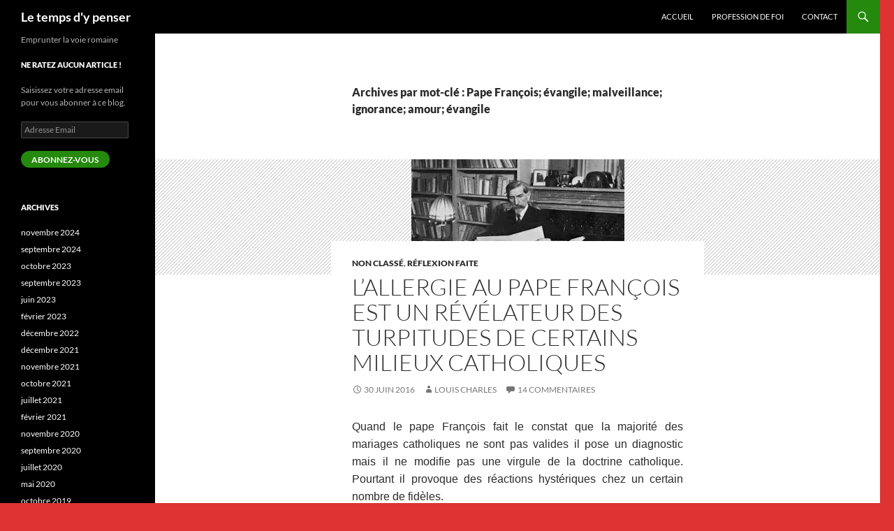

--- FILE ---
content_type: text/html; charset=UTF-8
request_url: https://www.letempsdypenser.fr/tag/pape-francois-evangile-malveillance-ignorance-amour-evangile/
body_size: 15548
content:
<!DOCTYPE html>
<!--[if IE 7]>
<html class="ie ie7" lang="fr-FR">
<![endif]-->
<!--[if IE 8]>
<html class="ie ie8" lang="fr-FR">
<![endif]-->
<!--[if !(IE 7) & !(IE 8)]><!-->
<html lang="fr-FR">
<!--<![endif]-->
<head>
	<meta charset="UTF-8">
	<meta name="viewport" content="width=device-width">
	<title>Pape François; évangile; malveillance; ignorance; amour; évangile | Le temps d&#039;y penser</title>
	<link rel="profile" href="https://gmpg.org/xfn/11">
	<link rel="pingback" href="https://www.letempsdypenser.fr/xmlrpc.php">
	<!--[if lt IE 9]>
	<script src="https://www.letempsdypenser.fr/wp-content/themes/twentyfourteen/js/html5.js?ver=3.7.0"></script>
	<![endif]-->
	<meta name='robots' content='max-image-preview:large' />
<link rel='dns-prefetch' href='//www.letempsdypenser.fr' />
<link rel='dns-prefetch' href='//secure.gravatar.com' />
<link rel='dns-prefetch' href='//stats.wp.com' />
<link rel='dns-prefetch' href='//v0.wordpress.com' />
<link rel='dns-prefetch' href='//i0.wp.com' />
<link rel='dns-prefetch' href='//c0.wp.com' />
<link rel="alternate" type="application/rss+xml" title="Le temps d&#039;y penser &raquo; Flux" href="https://www.letempsdypenser.fr/feed/" />
<link rel="alternate" type="application/rss+xml" title="Le temps d&#039;y penser &raquo; Flux des commentaires" href="https://www.letempsdypenser.fr/comments/feed/" />
<link rel="alternate" type="application/rss+xml" title="Le temps d&#039;y penser &raquo; Flux de l’étiquette Pape François; évangile; malveillance; ignorance; amour; évangile" href="https://www.letempsdypenser.fr/tag/pape-francois-evangile-malveillance-ignorance-amour-evangile/feed/" />
<script>
window._wpemojiSettings = {"baseUrl":"https:\/\/s.w.org\/images\/core\/emoji\/14.0.0\/72x72\/","ext":".png","svgUrl":"https:\/\/s.w.org\/images\/core\/emoji\/14.0.0\/svg\/","svgExt":".svg","source":{"concatemoji":"https:\/\/www.letempsdypenser.fr\/wp-includes\/js\/wp-emoji-release.min.js?ver=6.4.7"}};
/*! This file is auto-generated */
!function(i,n){var o,s,e;function c(e){try{var t={supportTests:e,timestamp:(new Date).valueOf()};sessionStorage.setItem(o,JSON.stringify(t))}catch(e){}}function p(e,t,n){e.clearRect(0,0,e.canvas.width,e.canvas.height),e.fillText(t,0,0);var t=new Uint32Array(e.getImageData(0,0,e.canvas.width,e.canvas.height).data),r=(e.clearRect(0,0,e.canvas.width,e.canvas.height),e.fillText(n,0,0),new Uint32Array(e.getImageData(0,0,e.canvas.width,e.canvas.height).data));return t.every(function(e,t){return e===r[t]})}function u(e,t,n){switch(t){case"flag":return n(e,"\ud83c\udff3\ufe0f\u200d\u26a7\ufe0f","\ud83c\udff3\ufe0f\u200b\u26a7\ufe0f")?!1:!n(e,"\ud83c\uddfa\ud83c\uddf3","\ud83c\uddfa\u200b\ud83c\uddf3")&&!n(e,"\ud83c\udff4\udb40\udc67\udb40\udc62\udb40\udc65\udb40\udc6e\udb40\udc67\udb40\udc7f","\ud83c\udff4\u200b\udb40\udc67\u200b\udb40\udc62\u200b\udb40\udc65\u200b\udb40\udc6e\u200b\udb40\udc67\u200b\udb40\udc7f");case"emoji":return!n(e,"\ud83e\udef1\ud83c\udffb\u200d\ud83e\udef2\ud83c\udfff","\ud83e\udef1\ud83c\udffb\u200b\ud83e\udef2\ud83c\udfff")}return!1}function f(e,t,n){var r="undefined"!=typeof WorkerGlobalScope&&self instanceof WorkerGlobalScope?new OffscreenCanvas(300,150):i.createElement("canvas"),a=r.getContext("2d",{willReadFrequently:!0}),o=(a.textBaseline="top",a.font="600 32px Arial",{});return e.forEach(function(e){o[e]=t(a,e,n)}),o}function t(e){var t=i.createElement("script");t.src=e,t.defer=!0,i.head.appendChild(t)}"undefined"!=typeof Promise&&(o="wpEmojiSettingsSupports",s=["flag","emoji"],n.supports={everything:!0,everythingExceptFlag:!0},e=new Promise(function(e){i.addEventListener("DOMContentLoaded",e,{once:!0})}),new Promise(function(t){var n=function(){try{var e=JSON.parse(sessionStorage.getItem(o));if("object"==typeof e&&"number"==typeof e.timestamp&&(new Date).valueOf()<e.timestamp+604800&&"object"==typeof e.supportTests)return e.supportTests}catch(e){}return null}();if(!n){if("undefined"!=typeof Worker&&"undefined"!=typeof OffscreenCanvas&&"undefined"!=typeof URL&&URL.createObjectURL&&"undefined"!=typeof Blob)try{var e="postMessage("+f.toString()+"("+[JSON.stringify(s),u.toString(),p.toString()].join(",")+"));",r=new Blob([e],{type:"text/javascript"}),a=new Worker(URL.createObjectURL(r),{name:"wpTestEmojiSupports"});return void(a.onmessage=function(e){c(n=e.data),a.terminate(),t(n)})}catch(e){}c(n=f(s,u,p))}t(n)}).then(function(e){for(var t in e)n.supports[t]=e[t],n.supports.everything=n.supports.everything&&n.supports[t],"flag"!==t&&(n.supports.everythingExceptFlag=n.supports.everythingExceptFlag&&n.supports[t]);n.supports.everythingExceptFlag=n.supports.everythingExceptFlag&&!n.supports.flag,n.DOMReady=!1,n.readyCallback=function(){n.DOMReady=!0}}).then(function(){return e}).then(function(){var e;n.supports.everything||(n.readyCallback(),(e=n.source||{}).concatemoji?t(e.concatemoji):e.wpemoji&&e.twemoji&&(t(e.twemoji),t(e.wpemoji)))}))}((window,document),window._wpemojiSettings);
</script>
<link rel='stylesheet' id='twentyfourteen-jetpack-css' href='https://c0.wp.com/p/jetpack/13.6.1/modules/theme-tools/compat/twentyfourteen.css' media='all' />
<style id='wp-emoji-styles-inline-css'>

	img.wp-smiley, img.emoji {
		display: inline !important;
		border: none !important;
		box-shadow: none !important;
		height: 1em !important;
		width: 1em !important;
		margin: 0 0.07em !important;
		vertical-align: -0.1em !important;
		background: none !important;
		padding: 0 !important;
	}
</style>
<link rel='stylesheet' id='wp-block-library-css' href='https://c0.wp.com/c/6.4.7/wp-includes/css/dist/block-library/style.min.css' media='all' />
<style id='wp-block-library-theme-inline-css'>
.wp-block-audio figcaption{color:#555;font-size:13px;text-align:center}.is-dark-theme .wp-block-audio figcaption{color:hsla(0,0%,100%,.65)}.wp-block-audio{margin:0 0 1em}.wp-block-code{border:1px solid #ccc;border-radius:4px;font-family:Menlo,Consolas,monaco,monospace;padding:.8em 1em}.wp-block-embed figcaption{color:#555;font-size:13px;text-align:center}.is-dark-theme .wp-block-embed figcaption{color:hsla(0,0%,100%,.65)}.wp-block-embed{margin:0 0 1em}.blocks-gallery-caption{color:#555;font-size:13px;text-align:center}.is-dark-theme .blocks-gallery-caption{color:hsla(0,0%,100%,.65)}.wp-block-image figcaption{color:#555;font-size:13px;text-align:center}.is-dark-theme .wp-block-image figcaption{color:hsla(0,0%,100%,.65)}.wp-block-image{margin:0 0 1em}.wp-block-pullquote{border-bottom:4px solid;border-top:4px solid;color:currentColor;margin-bottom:1.75em}.wp-block-pullquote cite,.wp-block-pullquote footer,.wp-block-pullquote__citation{color:currentColor;font-size:.8125em;font-style:normal;text-transform:uppercase}.wp-block-quote{border-left:.25em solid;margin:0 0 1.75em;padding-left:1em}.wp-block-quote cite,.wp-block-quote footer{color:currentColor;font-size:.8125em;font-style:normal;position:relative}.wp-block-quote.has-text-align-right{border-left:none;border-right:.25em solid;padding-left:0;padding-right:1em}.wp-block-quote.has-text-align-center{border:none;padding-left:0}.wp-block-quote.is-large,.wp-block-quote.is-style-large,.wp-block-quote.is-style-plain{border:none}.wp-block-search .wp-block-search__label{font-weight:700}.wp-block-search__button{border:1px solid #ccc;padding:.375em .625em}:where(.wp-block-group.has-background){padding:1.25em 2.375em}.wp-block-separator.has-css-opacity{opacity:.4}.wp-block-separator{border:none;border-bottom:2px solid;margin-left:auto;margin-right:auto}.wp-block-separator.has-alpha-channel-opacity{opacity:1}.wp-block-separator:not(.is-style-wide):not(.is-style-dots){width:100px}.wp-block-separator.has-background:not(.is-style-dots){border-bottom:none;height:1px}.wp-block-separator.has-background:not(.is-style-wide):not(.is-style-dots){height:2px}.wp-block-table{margin:0 0 1em}.wp-block-table td,.wp-block-table th{word-break:normal}.wp-block-table figcaption{color:#555;font-size:13px;text-align:center}.is-dark-theme .wp-block-table figcaption{color:hsla(0,0%,100%,.65)}.wp-block-video figcaption{color:#555;font-size:13px;text-align:center}.is-dark-theme .wp-block-video figcaption{color:hsla(0,0%,100%,.65)}.wp-block-video{margin:0 0 1em}.wp-block-template-part.has-background{margin-bottom:0;margin-top:0;padding:1.25em 2.375em}
</style>
<link rel='stylesheet' id='mediaelement-css' href='https://c0.wp.com/c/6.4.7/wp-includes/js/mediaelement/mediaelementplayer-legacy.min.css' media='all' />
<link rel='stylesheet' id='wp-mediaelement-css' href='https://c0.wp.com/c/6.4.7/wp-includes/js/mediaelement/wp-mediaelement.min.css' media='all' />
<style id='jetpack-sharing-buttons-style-inline-css'>
.jetpack-sharing-buttons__services-list{display:flex;flex-direction:row;flex-wrap:wrap;gap:0;list-style-type:none;margin:5px;padding:0}.jetpack-sharing-buttons__services-list.has-small-icon-size{font-size:12px}.jetpack-sharing-buttons__services-list.has-normal-icon-size{font-size:16px}.jetpack-sharing-buttons__services-list.has-large-icon-size{font-size:24px}.jetpack-sharing-buttons__services-list.has-huge-icon-size{font-size:36px}@media print{.jetpack-sharing-buttons__services-list{display:none!important}}.editor-styles-wrapper .wp-block-jetpack-sharing-buttons{gap:0;padding-inline-start:0}ul.jetpack-sharing-buttons__services-list.has-background{padding:1.25em 2.375em}
</style>
<style id='classic-theme-styles-inline-css'>
/*! This file is auto-generated */
.wp-block-button__link{color:#fff;background-color:#32373c;border-radius:9999px;box-shadow:none;text-decoration:none;padding:calc(.667em + 2px) calc(1.333em + 2px);font-size:1.125em}.wp-block-file__button{background:#32373c;color:#fff;text-decoration:none}
</style>
<style id='global-styles-inline-css'>
body{--wp--preset--color--black: #000;--wp--preset--color--cyan-bluish-gray: #abb8c3;--wp--preset--color--white: #fff;--wp--preset--color--pale-pink: #f78da7;--wp--preset--color--vivid-red: #cf2e2e;--wp--preset--color--luminous-vivid-orange: #ff6900;--wp--preset--color--luminous-vivid-amber: #fcb900;--wp--preset--color--light-green-cyan: #7bdcb5;--wp--preset--color--vivid-green-cyan: #00d084;--wp--preset--color--pale-cyan-blue: #8ed1fc;--wp--preset--color--vivid-cyan-blue: #0693e3;--wp--preset--color--vivid-purple: #9b51e0;--wp--preset--color--green: #24890d;--wp--preset--color--dark-gray: #2b2b2b;--wp--preset--color--medium-gray: #767676;--wp--preset--color--light-gray: #f5f5f5;--wp--preset--gradient--vivid-cyan-blue-to-vivid-purple: linear-gradient(135deg,rgba(6,147,227,1) 0%,rgb(155,81,224) 100%);--wp--preset--gradient--light-green-cyan-to-vivid-green-cyan: linear-gradient(135deg,rgb(122,220,180) 0%,rgb(0,208,130) 100%);--wp--preset--gradient--luminous-vivid-amber-to-luminous-vivid-orange: linear-gradient(135deg,rgba(252,185,0,1) 0%,rgba(255,105,0,1) 100%);--wp--preset--gradient--luminous-vivid-orange-to-vivid-red: linear-gradient(135deg,rgba(255,105,0,1) 0%,rgb(207,46,46) 100%);--wp--preset--gradient--very-light-gray-to-cyan-bluish-gray: linear-gradient(135deg,rgb(238,238,238) 0%,rgb(169,184,195) 100%);--wp--preset--gradient--cool-to-warm-spectrum: linear-gradient(135deg,rgb(74,234,220) 0%,rgb(151,120,209) 20%,rgb(207,42,186) 40%,rgb(238,44,130) 60%,rgb(251,105,98) 80%,rgb(254,248,76) 100%);--wp--preset--gradient--blush-light-purple: linear-gradient(135deg,rgb(255,206,236) 0%,rgb(152,150,240) 100%);--wp--preset--gradient--blush-bordeaux: linear-gradient(135deg,rgb(254,205,165) 0%,rgb(254,45,45) 50%,rgb(107,0,62) 100%);--wp--preset--gradient--luminous-dusk: linear-gradient(135deg,rgb(255,203,112) 0%,rgb(199,81,192) 50%,rgb(65,88,208) 100%);--wp--preset--gradient--pale-ocean: linear-gradient(135deg,rgb(255,245,203) 0%,rgb(182,227,212) 50%,rgb(51,167,181) 100%);--wp--preset--gradient--electric-grass: linear-gradient(135deg,rgb(202,248,128) 0%,rgb(113,206,126) 100%);--wp--preset--gradient--midnight: linear-gradient(135deg,rgb(2,3,129) 0%,rgb(40,116,252) 100%);--wp--preset--font-size--small: 13px;--wp--preset--font-size--medium: 20px;--wp--preset--font-size--large: 36px;--wp--preset--font-size--x-large: 42px;--wp--preset--spacing--20: 0.44rem;--wp--preset--spacing--30: 0.67rem;--wp--preset--spacing--40: 1rem;--wp--preset--spacing--50: 1.5rem;--wp--preset--spacing--60: 2.25rem;--wp--preset--spacing--70: 3.38rem;--wp--preset--spacing--80: 5.06rem;--wp--preset--shadow--natural: 6px 6px 9px rgba(0, 0, 0, 0.2);--wp--preset--shadow--deep: 12px 12px 50px rgba(0, 0, 0, 0.4);--wp--preset--shadow--sharp: 6px 6px 0px rgba(0, 0, 0, 0.2);--wp--preset--shadow--outlined: 6px 6px 0px -3px rgba(255, 255, 255, 1), 6px 6px rgba(0, 0, 0, 1);--wp--preset--shadow--crisp: 6px 6px 0px rgba(0, 0, 0, 1);}:where(.is-layout-flex){gap: 0.5em;}:where(.is-layout-grid){gap: 0.5em;}body .is-layout-flow > .alignleft{float: left;margin-inline-start: 0;margin-inline-end: 2em;}body .is-layout-flow > .alignright{float: right;margin-inline-start: 2em;margin-inline-end: 0;}body .is-layout-flow > .aligncenter{margin-left: auto !important;margin-right: auto !important;}body .is-layout-constrained > .alignleft{float: left;margin-inline-start: 0;margin-inline-end: 2em;}body .is-layout-constrained > .alignright{float: right;margin-inline-start: 2em;margin-inline-end: 0;}body .is-layout-constrained > .aligncenter{margin-left: auto !important;margin-right: auto !important;}body .is-layout-constrained > :where(:not(.alignleft):not(.alignright):not(.alignfull)){max-width: var(--wp--style--global--content-size);margin-left: auto !important;margin-right: auto !important;}body .is-layout-constrained > .alignwide{max-width: var(--wp--style--global--wide-size);}body .is-layout-flex{display: flex;}body .is-layout-flex{flex-wrap: wrap;align-items: center;}body .is-layout-flex > *{margin: 0;}body .is-layout-grid{display: grid;}body .is-layout-grid > *{margin: 0;}:where(.wp-block-columns.is-layout-flex){gap: 2em;}:where(.wp-block-columns.is-layout-grid){gap: 2em;}:where(.wp-block-post-template.is-layout-flex){gap: 1.25em;}:where(.wp-block-post-template.is-layout-grid){gap: 1.25em;}.has-black-color{color: var(--wp--preset--color--black) !important;}.has-cyan-bluish-gray-color{color: var(--wp--preset--color--cyan-bluish-gray) !important;}.has-white-color{color: var(--wp--preset--color--white) !important;}.has-pale-pink-color{color: var(--wp--preset--color--pale-pink) !important;}.has-vivid-red-color{color: var(--wp--preset--color--vivid-red) !important;}.has-luminous-vivid-orange-color{color: var(--wp--preset--color--luminous-vivid-orange) !important;}.has-luminous-vivid-amber-color{color: var(--wp--preset--color--luminous-vivid-amber) !important;}.has-light-green-cyan-color{color: var(--wp--preset--color--light-green-cyan) !important;}.has-vivid-green-cyan-color{color: var(--wp--preset--color--vivid-green-cyan) !important;}.has-pale-cyan-blue-color{color: var(--wp--preset--color--pale-cyan-blue) !important;}.has-vivid-cyan-blue-color{color: var(--wp--preset--color--vivid-cyan-blue) !important;}.has-vivid-purple-color{color: var(--wp--preset--color--vivid-purple) !important;}.has-black-background-color{background-color: var(--wp--preset--color--black) !important;}.has-cyan-bluish-gray-background-color{background-color: var(--wp--preset--color--cyan-bluish-gray) !important;}.has-white-background-color{background-color: var(--wp--preset--color--white) !important;}.has-pale-pink-background-color{background-color: var(--wp--preset--color--pale-pink) !important;}.has-vivid-red-background-color{background-color: var(--wp--preset--color--vivid-red) !important;}.has-luminous-vivid-orange-background-color{background-color: var(--wp--preset--color--luminous-vivid-orange) !important;}.has-luminous-vivid-amber-background-color{background-color: var(--wp--preset--color--luminous-vivid-amber) !important;}.has-light-green-cyan-background-color{background-color: var(--wp--preset--color--light-green-cyan) !important;}.has-vivid-green-cyan-background-color{background-color: var(--wp--preset--color--vivid-green-cyan) !important;}.has-pale-cyan-blue-background-color{background-color: var(--wp--preset--color--pale-cyan-blue) !important;}.has-vivid-cyan-blue-background-color{background-color: var(--wp--preset--color--vivid-cyan-blue) !important;}.has-vivid-purple-background-color{background-color: var(--wp--preset--color--vivid-purple) !important;}.has-black-border-color{border-color: var(--wp--preset--color--black) !important;}.has-cyan-bluish-gray-border-color{border-color: var(--wp--preset--color--cyan-bluish-gray) !important;}.has-white-border-color{border-color: var(--wp--preset--color--white) !important;}.has-pale-pink-border-color{border-color: var(--wp--preset--color--pale-pink) !important;}.has-vivid-red-border-color{border-color: var(--wp--preset--color--vivid-red) !important;}.has-luminous-vivid-orange-border-color{border-color: var(--wp--preset--color--luminous-vivid-orange) !important;}.has-luminous-vivid-amber-border-color{border-color: var(--wp--preset--color--luminous-vivid-amber) !important;}.has-light-green-cyan-border-color{border-color: var(--wp--preset--color--light-green-cyan) !important;}.has-vivid-green-cyan-border-color{border-color: var(--wp--preset--color--vivid-green-cyan) !important;}.has-pale-cyan-blue-border-color{border-color: var(--wp--preset--color--pale-cyan-blue) !important;}.has-vivid-cyan-blue-border-color{border-color: var(--wp--preset--color--vivid-cyan-blue) !important;}.has-vivid-purple-border-color{border-color: var(--wp--preset--color--vivid-purple) !important;}.has-vivid-cyan-blue-to-vivid-purple-gradient-background{background: var(--wp--preset--gradient--vivid-cyan-blue-to-vivid-purple) !important;}.has-light-green-cyan-to-vivid-green-cyan-gradient-background{background: var(--wp--preset--gradient--light-green-cyan-to-vivid-green-cyan) !important;}.has-luminous-vivid-amber-to-luminous-vivid-orange-gradient-background{background: var(--wp--preset--gradient--luminous-vivid-amber-to-luminous-vivid-orange) !important;}.has-luminous-vivid-orange-to-vivid-red-gradient-background{background: var(--wp--preset--gradient--luminous-vivid-orange-to-vivid-red) !important;}.has-very-light-gray-to-cyan-bluish-gray-gradient-background{background: var(--wp--preset--gradient--very-light-gray-to-cyan-bluish-gray) !important;}.has-cool-to-warm-spectrum-gradient-background{background: var(--wp--preset--gradient--cool-to-warm-spectrum) !important;}.has-blush-light-purple-gradient-background{background: var(--wp--preset--gradient--blush-light-purple) !important;}.has-blush-bordeaux-gradient-background{background: var(--wp--preset--gradient--blush-bordeaux) !important;}.has-luminous-dusk-gradient-background{background: var(--wp--preset--gradient--luminous-dusk) !important;}.has-pale-ocean-gradient-background{background: var(--wp--preset--gradient--pale-ocean) !important;}.has-electric-grass-gradient-background{background: var(--wp--preset--gradient--electric-grass) !important;}.has-midnight-gradient-background{background: var(--wp--preset--gradient--midnight) !important;}.has-small-font-size{font-size: var(--wp--preset--font-size--small) !important;}.has-medium-font-size{font-size: var(--wp--preset--font-size--medium) !important;}.has-large-font-size{font-size: var(--wp--preset--font-size--large) !important;}.has-x-large-font-size{font-size: var(--wp--preset--font-size--x-large) !important;}
.wp-block-navigation a:where(:not(.wp-element-button)){color: inherit;}
:where(.wp-block-post-template.is-layout-flex){gap: 1.25em;}:where(.wp-block-post-template.is-layout-grid){gap: 1.25em;}
:where(.wp-block-columns.is-layout-flex){gap: 2em;}:where(.wp-block-columns.is-layout-grid){gap: 2em;}
.wp-block-pullquote{font-size: 1.5em;line-height: 1.6;}
</style>
<link rel='stylesheet' id='mca-styles-css' href='https://www.letempsdypenser.fr/wp-content/plugins/mention-comments-authors/css/mca-styles.min.css?ver=0.9.8' media='all' />
<link rel='stylesheet' id='twentyfourteen-lato-css' href='https://www.letempsdypenser.fr/wp-content/themes/twentyfourteen/fonts/font-lato.css?ver=20230328' media='all' />
<link rel='stylesheet' id='genericons-css' href='https://c0.wp.com/p/jetpack/13.6.1/_inc/genericons/genericons/genericons.css' media='all' />
<link rel='stylesheet' id='twentyfourteen-style-css' href='https://www.letempsdypenser.fr/wp-content/themes/twentyfourteen/style.css?ver=20231107' media='all' />
<link rel='stylesheet' id='twentyfourteen-block-style-css' href='https://www.letempsdypenser.fr/wp-content/themes/twentyfourteen/css/blocks.css?ver=20230630' media='all' />
<!--[if lt IE 9]>
<link rel='stylesheet' id='twentyfourteen-ie-css' href='https://www.letempsdypenser.fr/wp-content/themes/twentyfourteen/css/ie.css?ver=20140711' media='all' />
<![endif]-->
<link rel='stylesheet' id='jetpack_css-css' href='https://c0.wp.com/p/jetpack/13.6.1/css/jetpack.css' media='all' />
<script src="https://c0.wp.com/c/6.4.7/wp-includes/js/jquery/jquery.min.js" id="jquery-core-js"></script>
<script src="https://c0.wp.com/c/6.4.7/wp-includes/js/jquery/jquery-migrate.min.js" id="jquery-migrate-js"></script>
<script src="https://www.letempsdypenser.fr/wp-content/themes/twentyfourteen/js/functions.js?ver=20230526" id="twentyfourteen-script-js" defer data-wp-strategy="defer"></script>
<link rel="https://api.w.org/" href="https://www.letempsdypenser.fr/wp-json/" /><link rel="alternate" type="application/json" href="https://www.letempsdypenser.fr/wp-json/wp/v2/tags/86" /><link rel="EditURI" type="application/rsd+xml" title="RSD" href="https://www.letempsdypenser.fr/xmlrpc.php?rsd" />
<meta name="generator" content="WordPress 6.4.7" />
	<style>img#wpstats{display:none}</style>
		<style>.recentcomments a{display:inline !important;padding:0 !important;margin:0 !important;}</style><style id="custom-background-css">
body.custom-background { background-color: #dd3333; }
</style>
	
<!-- Jetpack Open Graph Tags -->
<meta property="og:type" content="website" />
<meta property="og:title" content="Pape François; évangile; malveillance; ignorance; amour; évangile &#8211; Le temps d&#039;y penser" />
<meta property="og:url" content="https://www.letempsdypenser.fr/tag/pape-francois-evangile-malveillance-ignorance-amour-evangile/" />
<meta property="og:site_name" content="Le temps d&#039;y penser" />
<meta property="og:image" content="https://s0.wp.com/i/blank.jpg" />
<meta property="og:image:alt" content="" />
<meta property="og:locale" content="fr_FR" />
<meta name="twitter:site" content="@letempsdypenser" />

<!-- End Jetpack Open Graph Tags -->
</head>

<body class="archive tag tag-pape-francois-evangile-malveillance-ignorance-amour-evangile tag-86 custom-background wp-embed-responsive group-blog masthead-fixed list-view full-width">
<div id="page" class="hfeed site">
	
	<header id="masthead" class="site-header">
		<div class="header-main">
			<h1 class="site-title"><a href="https://www.letempsdypenser.fr/" rel="home">Le temps d&#039;y penser</a></h1>

			<div class="search-toggle">
				<a href="#search-container" class="screen-reader-text" aria-expanded="false" aria-controls="search-container">
					Recherche				</a>
			</div>

			<nav id="primary-navigation" class="site-navigation primary-navigation">
				<button class="menu-toggle">Menu principal</button>
				<a class="screen-reader-text skip-link" href="#content">
					Aller au contenu				</a>
				<div class="menu-menu-1-container"><ul id="primary-menu" class="nav-menu"><li id="menu-item-21" class="menu-item menu-item-type-custom menu-item-object-custom menu-item-home menu-item-21"><a href="http://www.letempsdypenser.fr/">Accueil</a></li>
<li id="menu-item-22" class="menu-item menu-item-type-post_type menu-item-object-page menu-item-22"><a href="https://www.letempsdypenser.fr/profession-de-foi/">Profession de foi</a></li>
<li id="menu-item-31" class="menu-item menu-item-type-post_type menu-item-object-page menu-item-31"><a href="https://www.letempsdypenser.fr/contact/">Contact</a></li>
</ul></div>			</nav>
		</div>

		<div id="search-container" class="search-box-wrapper hide">
			<div class="search-box">
				<form role="search" method="get" class="search-form" action="https://www.letempsdypenser.fr/">
				<label>
					<span class="screen-reader-text">Rechercher :</span>
					<input type="search" class="search-field" placeholder="Rechercher…" value="" name="s" />
				</label>
				<input type="submit" class="search-submit" value="Rechercher" />
			</form>			</div>
		</div>
	</header><!-- #masthead -->

	<div id="main" class="site-main">

	<section id="primary" class="content-area">
		<div id="content" class="site-content" role="main">

			
			<header class="archive-header">
				<h1 class="archive-title">
				Archives par mot-clé&nbsp;: Pape François; évangile; malveillance; ignorance; amour; évangile				</h1>

							</header><!-- .archive-header -->

				
<article id="post-499" class="post-499 post type-post status-publish format-standard has-post-thumbnail hentry category-non-classe category-reflexion-faite tag-pape-francois-evangile-malveillance-ignorance-amour-evangile">
	
	<a class="post-thumbnail" href="https://www.letempsdypenser.fr/lallergie-au-pape-francois-est-revelatrice-des-turpitudes-et-des-incoherences-de-certains-milieux-catholiques/" aria-hidden="true">
			<img width="305" height="165" src="https://i0.wp.com/www.letempsdypenser.fr/wp-content/uploads/2016/06/Charles-Maurras.jpg?resize=305%2C165&amp;ssl=1" class="attachment-twentyfourteen-full-width size-twentyfourteen-full-width wp-post-image" alt="" decoding="async" fetchpriority="high" srcset="https://i0.wp.com/www.letempsdypenser.fr/wp-content/uploads/2016/06/Charles-Maurras.jpg?w=305&amp;ssl=1 305w, https://i0.wp.com/www.letempsdypenser.fr/wp-content/uploads/2016/06/Charles-Maurras.jpg?resize=300%2C162&amp;ssl=1 300w" sizes="(max-width: 305px) 100vw, 305px" />	</a>

			
	<header class="entry-header">
				<div class="entry-meta">
			<span class="cat-links"><a href="https://www.letempsdypenser.fr/category/non-classe/" rel="category tag">Non classé</a>, <a href="https://www.letempsdypenser.fr/category/reflexion-faite/" rel="category tag">Réflexion faite</a></span>
		</div>
			<h1 class="entry-title"><a href="https://www.letempsdypenser.fr/lallergie-au-pape-francois-est-revelatrice-des-turpitudes-et-des-incoherences-de-certains-milieux-catholiques/" rel="bookmark">L’allergie au pape François est un révélateur des turpitudes de certains milieux catholiques</a></h1>
		<div class="entry-meta">
			<span class="entry-date"><a href="https://www.letempsdypenser.fr/lallergie-au-pape-francois-est-revelatrice-des-turpitudes-et-des-incoherences-de-certains-milieux-catholiques/" rel="bookmark"><time class="entry-date" datetime="2016-06-30T10:00:44+01:00">30 juin 2016</time></a></span> <span class="byline"><span class="author vcard"><a class="url fn n" href="https://www.letempsdypenser.fr/author/louischarles/" rel="author">Louis Charles</a></span></span>			<span class="comments-link"><a href="https://www.letempsdypenser.fr/lallergie-au-pape-francois-est-revelatrice-des-turpitudes-et-des-incoherences-de-certains-milieux-catholiques/#comments">14 commentaires</a></span>
						</div><!-- .entry-meta -->
	</header><!-- .entry-header -->

		<div class="entry-content">
		<p align="justify"><span style="font-family: Liberation Sans,sans-serif"><span style="font-size: medium">Quand le pape François fait le constat que la majorité des mariages catholiques ne sont pas valides il pose un diagnostic mais il ne modifie pas une virgule de la doctrine catholique. Pourtant il provoque des réactions hystériques chez un certain nombre de fidèles. </span></span></p>
<p align="justify"><span style="font-family: Liberation Sans,sans-serif"><span style="font-size: medium">C’est plutôt curieux car, pourvu qu’on se donne la peine d’aller lire ce qu’il a effectivement déclaré et non les citations hors contexte voire carrément tronquées que l’on trouve sur la réacosphère, on constate que tout ce qu’il dit est dans la droite ligne de l’enseignement de l’Eglise sur le sacrement de mariage : le mariage est indissoluble dès lors qu&rsquo;il est valide sacramentellement ce qui suppose que certaines conditions de validité soient réunies au préalable. C’est ce qui explique que dans certains cas l’Eglise reconnaisse <i>a posteriori</i> que certains mariages que l&rsquo;on croyait valides ne l&rsquo;étaient en fait pas. C&rsquo;est ce qu&rsquo;on appelle la reconnaissance de nullité de mariage (et non l&rsquo;annulation du mariage).</span></span></p>
<p align="justify"><span style="font-family: Liberation Sans,sans-serif"><span style="font-size: medium">Le constat qu’il fait sur l’état d&rsquo;immaturité affective, psychologique et spirituelle de nombreux catholiques n’est malheureusement pas surprenant quand on se donne la peine d’ouvrir les yeux sur la réalité. Si tel n’était pas le cas nous n’aurions pas tous ces débats sur la question des divorcés-remariés. Rien de nouveau sur ce point.</span></span></p>
<p align="justify"><span style="font-family: Liberation Sans,sans-serif"><span style="font-size: medium">Pourtant quand il dit tout haut ce que tout le monde constatait jusque là sans oser le dire à haute et intelligible voix, certains catholiques s’offusquent. D’autres expriment leurs réprobation en s’étonnant ouvertement. </span></span></p>
<p align="justify"><span style="font-family: Liberation Sans,sans-serif"><span style="font-size: medium">Mais ce qui est étonnant n’est-ce pas plutôt l’allergie d’un certain nombre de catholiques à l’honnêteté du pape François ?</span></span></p>
<p align="justify"><span style="font-family: Liberation Sans,sans-serif"><span style="font-size: medium">De même quand le pape François déclare « L’Église doit présenter ses excuses aux personnes gays qu’elle a offensées » il ne fait que rappeler l’évangile : il invite à la conversion ceux qui se sont comportés de manière non charitable envers les personnes homosexuelles et il s’inclut lui-même dans le lot. En revanche il ne change rien sur la position de l&rsquo;Eglise à propos de l&rsquo;homosexualité. En ce sens il n&rsquo;a pas changé depuis qu&rsquo;il a organisé l&rsquo;opposition à la loi sur le mariage homosexuel en Argentine&#8230;.</span></span></p>
<p align="justify"><span style="font-family: Liberation Sans,sans-serif"><span style="font-size: medium">Pourtant certains catholiques se disent déstabilisés. Mais n’est-ce pas précisément leur réaction qui est déstabilisante ? </span></span></p>
<p align="justify"><span style="font-family: Liberation Sans,sans-serif"><span style="font-size: medium">Qu’y a-t-il de déstabilisant à prêcher aux catholiques la conversion du cœur et du regard ? Qu’y a-t-il de déstabilisant à dire aux catholiques que s&rsquo;ils ont blessé un frère ou une sœur ils doivent lui demander pardon ? Ce que dit le pape François correspond à l’esprit et la lettre même de l’évangile. Le lui reprocher quand on est adepte de la religion de l’amour c’est une contradiction manifeste et grotesque à la fois. </span></span></p>
<p align="justify"><span style="font-family: Liberation Sans,sans-serif"><span style="font-size: medium">Mais c’est surtout l’indice que quelque chose ne tourne pas rond. <span style="color: #000000">Du moins dans certains milieux. Car les préventions contre le pape François sont loin d’être partagées par tous à l’intérieur comme à l’extérieur de l’Eglise&#8230;.</span></span></span></p>
<p align="justify"><span style="font-family: Liberation Sans,sans-serif"><span style="font-size: medium"><b>1/ Les réactions hystériques d’une certaine frange de catholiques</b></span></span></p>
<p align="justify"><span style="font-family: Liberation Sans,sans-serif"><span style="font-size: medium"><span style="color: #000000">Certain milieux catholiques</span> <span style="color: #000000">s’acharnent à critiquer le pape au nom d’une identité catholique qu’ils confondent avec la somme des mauvaises habitudes, des partis pris et des préjugés qu’ils ont hérités de leur famille et de leur milieu. C’est cet héritage qu’ils assimilent au dépôt de la foi et qu’ils accusent le pape de vouloir brader.</span></span></span></p>
<p align="justify"><span style="font-family: Liberation Sans,sans-serif"><span style="font-size: medium"><span style="color: #000000">Ils ne lui pardonnent pas de rappeler que la seule identité du chrétien est de suivre le Christ et que ça suppose très souvent de changer beaucoup de choses en soi et autour de soi&#8230;et donc de rompre avec les préjugés et les solidarités de son milieu d’origine.</span></span></span></p>
<p align="justify"><span style="font-family: Liberation Sans,sans-serif"><span style="font-size: medium"><span style="color: #000000">Un certain nombre de catholiques par héritage refusent de devenir des chrétiens par choix. Ils font ce qu’on appelle en équitation un refus d’obstacle et tentent de faire passer leur raideur et leur dureté de cœur pour de la fidélité au magistère de l’Eglise.</span></span></span></p>
<p align="justify"><span style="font-family: Liberation Sans,sans-serif"><span style="font-size: medium"><span style="color: #000000">D’où le paradoxe de ces catholiques qui se se réfèrent davantage à la pensée de Charles Maurras</span> <span style="color: #000000">et de Pierre Gattaz qu’à celle des pères des Pères de l’Eglise et qui se veulent plus catholiques que le pape au point de prétendre lui donner des leçons de catholicisme. Quand ils ne l’accusent pas carrément de trahir le dépôt de la foi !</span></span></span></p>
<p align="justify"><span style="color: #000000"><span style="font-family: Liberation Sans,sans-serif"><span style="font-size: medium">Sous prétexte de dénoncer les méfaits, bien réels, du clergé et de l’épiscopat français qui avaient pris prétexte de Vatican II pour justifier leurs propres fantaisies (pastorales théologiques, liturgiques et morales) et </span></span></span><em><span style="color: #000000"><span style="font-family: Liberation Sans,sans-serif"><span style="font-size: medium">in fine</span></span></span></em><span style="color: #000000"><span style="font-family: Liberation Sans,sans-serif"><span style="font-size: medium"> leur propre apostasie, certains milieux catholiques veulent en faire porter la responsabilité à un pape argentin qui n’y est pour rien !</span></span></span></p>
<p align="justify"><span style="font-family: Liberation Sans,sans-serif"><span style="font-size: medium"><span style="color: #000000">La contradiction manifeste entre ce qu’ils disent être – à savoir des catholiques qui se veulent fidèles à l’autorité de l’Eglise parce qu’elle est guidée par l’Esprit saint – et leur comportement de protestants – ils dénient</span> <span style="color: #000000">au pape son autorité intellectuelles, spirituelle et morale – saute aux yeux de tous sauf d’eux-mêmes. Ils semblent les seuls à ne pas en être conscients.</span></span></span></p>
<p align="justify"><span style="font-family: Liberation Sans,sans-serif"><span style="font-size: medium"><span style="color: #000000">Mais ce qu’il y a de plus absurde dans ce genre de comportements c’est qu’ils sont délibérément blessants et qu’ils ne reculent devant aucun procédé malhonnête et malveillant : insultes, calomnies, insinuations, citations tronquées ou citées hors contexte, accusations sans preuves&#8230; Toute la petite panoplie du manipulateur au complet (ou plutôt au complot).</span></span></span></p>
<p align="justify"><span style="font-family: Liberation Sans,sans-serif"><span style="font-size: medium"><span style="color: #000000">Ces comportements prennent le contrepied de ce que le Christ nous a demandé (aimer notre prochain comme nous mêmes). Ceux qui utilisent de tels procédés refusent au pape François non seulement la présomption d’innocence mais surtout refusent d’adopter envers lui le parti pris de la bienveillance. Ce sont des contre-témoignages pour tous les non-chrétiens. Ils découragent les meilleurs volontés et font fuir les autres. </span></span></span></p>
<p align="justify"><span style="font-family: Liberation Sans,sans-serif"><span style="font-size: medium"><span style="color: #000000">Une telle attitude traduit (trahit ?) chez ceux qui l’adoptent une malveillance profonde indissociable d’une forme d’orgueil consistant à se considérer, eux, comme le conseil d&rsquo;administration de l’Eglise et le pape François comme un PDG d&rsquo;entreprise qui devrait leur rendre régulièrement des comptes et surtout leur donner satisfaction. </span></span></span></p>
<p align="justify"><span style="font-family: Liberation Sans,sans-serif"><span style="font-size: medium"><span style="color: #000000">Malheureusement pour eux l’Eglise a été voulue et conçue par le Christ et le pape désigné par l’Esprit saint. Ne pouvant le destituer ils se consolent en le mettant en cause, un peu comme quand Alain Juppé avait dit de Benoît XVI qu’il commençait « à poser un vrai problème » et qu’il vivait « dans une situation d’autisme total ».</span></span></span></p>
<p align="justify"><span style="font-family: Liberation Sans,sans-serif"><span style="font-size: medium"><span style="color: #000000"><b>2/ L’opposition au pape et le refus de l’évangile</b></span> </span></span></p>
<p align="justify"><span style="font-family: Liberation Sans,sans-serif"><span style="font-size: medium">Ce qui est reproché au pape c’est au fond de demander aux catholiques d’être fidèles à l’évangile .</span></span></p>
<p align="justify"><span style="font-family: Liberation Sans,sans-serif"><span style="font-size: medium">Le pape François nous met en garde contre le risque ou plutôt contre la tentation de préférer défendre le contenant (la culture chrétienne) plutôt que de vivre de son contenu (le Christ). </span></span></p>
<p align="justify"><span style="font-family: Liberation Sans,sans-serif"><span style="font-size: medium">Ce que certains catholiques lui reprochent c’est de leur rappeler que Jésus-Christ ne requiert pas des défenseurs mais qu’il recherche des témoins et ce n’est pas la même chose (sinon il aurait appelé des légions d’anges pour échapper à sa Passion).</span></span></p>
<p align="justify"><span style="font-family: Liberation Sans,sans-serif"><span style="font-size: medium">Ce qui lui est reproché par certains athées pieux c’est de dire tout haut que les catholiques européens ne sont pas ici-bas pour rappeler à des masses ignorantes les beautés de l’art roman mais pour leur annoncer la bonne nouvelle de notre rédemption par Jésus-Christ en commençant par vivre eux-même en cohérence avec cette bonne nouvelle.</span></span></p>
<p align="justify"><span style="font-family: Liberation Sans,sans-serif"><span style="font-size: medium">Certains le détestent parce qu’il leur rappelle qu’ils ont une mission : témoigner par leur vie et par la paroles que Dieu est un Dieu d’amour et que Lui seul peut combler l’aspiration fondamentale de l’être humain à être aimé (« Qui donc pourra combler les désirs de mon cœur, Répondre à ma demande d&rsquo;un amour parfait ? Qui, sinon toi Seigneur, Dieu de toute bonté, Toi l&rsquo;amour absolu de toute éternité »). </span></span></p>
<p align="justify"><span style="font-family: Liberation Sans,sans-serif"><span style="font-size: medium">Ce qu’ils détestent par dessus tout c’est quand le pape François leur rappelle que cette responsabilité leur incombe aussi <u>à eux</u> en tant que baptisés, qu’ils ont un devoir d’exemplarité parce que la sainteté n’est pas une option qu’ils pourraient décider de ne pas prendre mais qu’elle est leur vocation unique, leur seule raison d’être ici bas et la condition de leur salut.</span></span></p>
<p align="justify"><span style="font-family: Liberation Sans,sans-serif"><span style="font-size: medium"><span style="color: #000000"><span lang="fr-FR">Certains le haïssent parce qu’ils ne veulent pas entendre que la foi chrétienne est la foi en un</span></span> <span style="color: #000000"><span lang="fr-FR">Dieu tout-puissant qui a décidé d’avoir besoin de nous pour réaliser le salut de l’humanité. Ils lui préféreraient un Dieu musulman qui leur commande d’utiliser la force.</span></span></span></span></p>
<p align="justify"><span style="font-family: Liberation Sans,sans-serif"><span style="font-size: medium"><span style="color: #000000"><span lang="fr-FR">Leur obsession de l’islam est le reflet de leur envie et l&rsquo;expression de leur regret de ne pouvoir exalter leur propre volonté de puissance, à l’image de ces musulmans qui peuvent justifier leur volonté de dominer en invoquant le jihad et imposer, quand ils sont en position de force, le statut de</span></span> <span style="color: #000000"><span lang="fr-FR">dhimmis aux non-musulmans&#8230;. </span></span></span></span></p>
<p align="justify"><span style="font-family: Liberation Sans,sans-serif"><span style="font-size: medium"><span style="color: #000000">De même que l’amour rend intelligent, la malveillance rend aveugle. A force de vouloir faire dire au pape ce qu&rsquo;il n’a pas dit, par exemple en l’accusant d’avoir dit que tous les mariages étaient nuls, les ennemis</span> <span style="color: #000000"> du pape François se condamnent à ne rien comprendre.</span></span></span></p>
<p align="justify"><span style="font-family: Liberation Sans,sans-serif"><span style="font-size: medium"><span style="color: #000000">Car en posant un diagnostic sans complaisance sur la réalité de certains mariages célébrés dans les formes, il pointait du doigt les conséquences de l’apostasie et du laxisme d’un certain nombre de responsables du clergé qui ont renoncé à éclairer les consciences en refusant de célébrer un mariage sacramentel quand les conditions de validité n&rsquo;étaient pas réunies !</span></span></span></p>
<p align="justify"><span style="font-family: Liberation Sans,sans-serif"><span style="font-size: medium"><span style="color: #000000">En refusant d’écouter ce que le pape dit réellement et en préférant le calomnier les catholiques qui aiment le détester se condamnent à la cécité volontaire. </span></span></span></p>
<p align="justify"><span style="font-family: Liberation Sans,sans-serif"><span style="font-size: medium">L’hystérie que déclenchent chez certains le pape François ne nous dit rien de ce que fait ou pense le pape François mais il nous en apprend beaucoup sur l’état intérieur de ses détracteurs.</span></span></p>
<p align="justify"><span style="font-family: Liberation Sans,sans-serif"><span style="font-size: medium">De ce point de vue là l’allergie au pape François est un bon révélateur des incohérences et des turpitudes de certains milieux catholiques. En un sens c’est une bonne nouvelle : les masques tombent !</span></span></p>
<p align="justify">
	</div><!-- .entry-content -->
	
	<footer class="entry-meta"><span class="tag-links"><a href="https://www.letempsdypenser.fr/tag/pape-francois-evangile-malveillance-ignorance-amour-evangile/" rel="tag">Pape François; évangile; malveillance; ignorance; amour; évangile</a></span></footer></article><!-- #post-499 -->
		</div><!-- #content -->
	</section><!-- #primary -->

<div id="secondary">
		<h2 class="site-description">Emprunter la voie romaine</h2>
	
	
		<div id="primary-sidebar" class="primary-sidebar widget-area" role="complementary">
		<aside id="blog_subscription-5" class="widget widget_blog_subscription jetpack_subscription_widget"><h1 class="widget-title">Ne ratez aucun article !</h1>
			<div class="wp-block-jetpack-subscriptions__container">
			<form action="#" method="post" accept-charset="utf-8" id="subscribe-blog-blog_subscription-5"
				data-blog="23310114"
				data-post_access_level="everybody" >
									<div id="subscribe-text"><p>Saisissez votre adresse email pour vous abonner à ce blog.</p>
</div>
										<p id="subscribe-email">
						<label id="jetpack-subscribe-label"
							class="screen-reader-text"
							for="subscribe-field-blog_subscription-5">
							Adresse Email						</label>
						<input type="email" name="email" required="required"
																					value=""
							id="subscribe-field-blog_subscription-5"
							placeholder="Adresse Email"
						/>
					</p>

					<p id="subscribe-submit"
											>
						<input type="hidden" name="action" value="subscribe"/>
						<input type="hidden" name="source" value="https://www.letempsdypenser.fr/tag/pape-francois-evangile-malveillance-ignorance-amour-evangile/"/>
						<input type="hidden" name="sub-type" value="widget"/>
						<input type="hidden" name="redirect_fragment" value="subscribe-blog-blog_subscription-5"/>
						<input type="hidden" id="_wpnonce" name="_wpnonce" value="7e9c105e79" /><input type="hidden" name="_wp_http_referer" value="/tag/pape-francois-evangile-malveillance-ignorance-amour-evangile/" />						<button type="submit"
															class="wp-block-button__link"
																					name="jetpack_subscriptions_widget"
						>
							Abonnez-vous						</button>
					</p>
							</form>
						</div>
			
</aside><aside id="archives-2" class="widget widget_archive"><h1 class="widget-title">Archives</h1><nav aria-label="Archives">
			<ul>
					<li><a href='https://www.letempsdypenser.fr/2024/11/'>novembre 2024</a></li>
	<li><a href='https://www.letempsdypenser.fr/2024/09/'>septembre 2024</a></li>
	<li><a href='https://www.letempsdypenser.fr/2023/10/'>octobre 2023</a></li>
	<li><a href='https://www.letempsdypenser.fr/2023/09/'>septembre 2023</a></li>
	<li><a href='https://www.letempsdypenser.fr/2023/06/'>juin 2023</a></li>
	<li><a href='https://www.letempsdypenser.fr/2023/02/'>février 2023</a></li>
	<li><a href='https://www.letempsdypenser.fr/2022/12/'>décembre 2022</a></li>
	<li><a href='https://www.letempsdypenser.fr/2021/12/'>décembre 2021</a></li>
	<li><a href='https://www.letempsdypenser.fr/2021/11/'>novembre 2021</a></li>
	<li><a href='https://www.letempsdypenser.fr/2021/10/'>octobre 2021</a></li>
	<li><a href='https://www.letempsdypenser.fr/2021/07/'>juillet 2021</a></li>
	<li><a href='https://www.letempsdypenser.fr/2021/02/'>février 2021</a></li>
	<li><a href='https://www.letempsdypenser.fr/2020/11/'>novembre 2020</a></li>
	<li><a href='https://www.letempsdypenser.fr/2020/09/'>septembre 2020</a></li>
	<li><a href='https://www.letempsdypenser.fr/2020/07/'>juillet 2020</a></li>
	<li><a href='https://www.letempsdypenser.fr/2020/05/'>mai 2020</a></li>
	<li><a href='https://www.letempsdypenser.fr/2019/10/'>octobre 2019</a></li>
	<li><a href='https://www.letempsdypenser.fr/2019/05/'>mai 2019</a></li>
	<li><a href='https://www.letempsdypenser.fr/2019/04/'>avril 2019</a></li>
	<li><a href='https://www.letempsdypenser.fr/2018/10/'>octobre 2018</a></li>
	<li><a href='https://www.letempsdypenser.fr/2018/09/'>septembre 2018</a></li>
	<li><a href='https://www.letempsdypenser.fr/2017/12/'>décembre 2017</a></li>
	<li><a href='https://www.letempsdypenser.fr/2017/10/'>octobre 2017</a></li>
	<li><a href='https://www.letempsdypenser.fr/2017/09/'>septembre 2017</a></li>
	<li><a href='https://www.letempsdypenser.fr/2017/07/'>juillet 2017</a></li>
	<li><a href='https://www.letempsdypenser.fr/2017/06/'>juin 2017</a></li>
	<li><a href='https://www.letempsdypenser.fr/2017/04/'>avril 2017</a></li>
	<li><a href='https://www.letempsdypenser.fr/2017/03/'>mars 2017</a></li>
	<li><a href='https://www.letempsdypenser.fr/2017/01/'>janvier 2017</a></li>
	<li><a href='https://www.letempsdypenser.fr/2016/09/'>septembre 2016</a></li>
	<li><a href='https://www.letempsdypenser.fr/2016/07/'>juillet 2016</a></li>
	<li><a href='https://www.letempsdypenser.fr/2016/06/'>juin 2016</a></li>
	<li><a href='https://www.letempsdypenser.fr/2016/05/'>mai 2016</a></li>
	<li><a href='https://www.letempsdypenser.fr/2016/04/'>avril 2016</a></li>
	<li><a href='https://www.letempsdypenser.fr/2016/02/'>février 2016</a></li>
	<li><a href='https://www.letempsdypenser.fr/2016/01/'>janvier 2016</a></li>
	<li><a href='https://www.letempsdypenser.fr/2015/12/'>décembre 2015</a></li>
	<li><a href='https://www.letempsdypenser.fr/2015/11/'>novembre 2015</a></li>
	<li><a href='https://www.letempsdypenser.fr/2015/09/'>septembre 2015</a></li>
	<li><a href='https://www.letempsdypenser.fr/2015/07/'>juillet 2015</a></li>
	<li><a href='https://www.letempsdypenser.fr/2015/06/'>juin 2015</a></li>
	<li><a href='https://www.letempsdypenser.fr/2015/05/'>mai 2015</a></li>
	<li><a href='https://www.letempsdypenser.fr/2015/04/'>avril 2015</a></li>
	<li><a href='https://www.letempsdypenser.fr/2015/03/'>mars 2015</a></li>
	<li><a href='https://www.letempsdypenser.fr/2015/02/'>février 2015</a></li>
	<li><a href='https://www.letempsdypenser.fr/2015/01/'>janvier 2015</a></li>
	<li><a href='https://www.letempsdypenser.fr/2014/12/'>décembre 2014</a></li>
	<li><a href='https://www.letempsdypenser.fr/2014/11/'>novembre 2014</a></li>
	<li><a href='https://www.letempsdypenser.fr/2014/10/'>octobre 2014</a></li>
	<li><a href='https://www.letempsdypenser.fr/2014/09/'>septembre 2014</a></li>
			</ul>

			</nav></aside><aside id="categories-2" class="widget widget_categories"><h1 class="widget-title">Catégories</h1><nav aria-label="Catégories">
			<ul>
					<li class="cat-item cat-item-24"><a href="https://www.letempsdypenser.fr/category/bloc-notes/">Bloc-notes</a>
</li>
	<li class="cat-item cat-item-50"><a href="https://www.letempsdypenser.fr/category/correspondance/">Correspondance</a>
</li>
	<li class="cat-item cat-item-43"><a href="https://www.letempsdypenser.fr/category/en-passant/">En passant</a>
</li>
	<li class="cat-item cat-item-19"><a href="https://www.letempsdypenser.fr/category/ltdp-vintage/">Les collectors</a>
</li>
	<li class="cat-item cat-item-4"><a href="https://www.letempsdypenser.fr/category/lu-pour-vous/">Lu pour vous</a>
</li>
	<li class="cat-item cat-item-1"><a href="https://www.letempsdypenser.fr/category/non-classe/">Non classé</a>
</li>
	<li class="cat-item cat-item-18"><a href="https://www.letempsdypenser.fr/category/reflexion-faite/">Réflexion faite</a>
</li>
	<li class="cat-item cat-item-3"><a href="https://www.letempsdypenser.fr/category/tete-a-tete/">Tête-à-tête</a>
</li>
			</ul>

			</nav></aside>
		<aside id="recent-posts-3" class="widget widget_recent_entries">
		<h1 class="widget-title">Articles récents</h1><nav aria-label="Articles récents">
		<ul>
											<li>
					<a href="https://www.letempsdypenser.fr/connaitre-au-sens-biblique-du-terme/">Connaître « au sens biblique du terme »</a>
											<span class="post-date">25 novembre 2024</span>
									</li>
											<li>
					<a href="https://www.letempsdypenser.fr/le-saint-nest-ni-un-heros-ni-un-sage-mais-un-pelerin/">Le saint n’est ni un héros, ni un sage mais un pèlerin</a>
											<span class="post-date">20 septembre 2024</span>
									</li>
											<li>
					<a href="https://www.letempsdypenser.fr/appeler-a-combattre-le-mal-pas-seulement-le-denoncer/">Appeler à combattre le mal, pas seulement le dénoncer&#8230;</a>
											<span class="post-date">14 octobre 2023</span>
									</li>
											<li>
					<a href="https://www.letempsdypenser.fr/coherence-du-pape-francois-impuissance-de-letat-francais/">Cohérence du pape François, impuissance de l’Etat français</a>
											<span class="post-date">30 septembre 2023</span>
									</li>
											<li>
					<a href="https://www.letempsdypenser.fr/les-catholiques-traditionnels-et-le-pape-francois-contre-le-clericalisme/">Les catholiques traditionnels et le pape François contre le cléricalisme ?</a>
											<span class="post-date">16 juin 2023</span>
									</li>
											<li>
					<a href="https://www.letempsdypenser.fr/lumieres-aveuglantes/">Lumières aveuglantes</a>
											<span class="post-date">2 juin 2023</span>
									</li>
											<li>
					<a href="https://www.letempsdypenser.fr/je-suis-le-type-qui-accompagne-jackie-kennedy/">« Je suis le type qui accompagne Jackie Kennedy »</a>
											<span class="post-date">10 février 2023</span>
									</li>
											<li>
					<a href="https://www.letempsdypenser.fr/de-quoi-le-vivre-ensemble-est-il-le-nom/">De quoi le « vivre-ensemble » est-il le nom ?</a>
											<span class="post-date">23 décembre 2022</span>
									</li>
											<li>
					<a href="https://www.letempsdypenser.fr/les-athees-de-la-trinite-ou-ceux-qui-ne-croient-pas-en-laction-de-lesprit-saint/">Les athées de la Trinité ou ceux qui ne croient pas en l’action de l’Esprit saint</a>
											<span class="post-date">29 décembre 2021</span>
									</li>
											<li>
					<a href="https://www.letempsdypenser.fr/plus-leglise-est-hierarchisee-et-moins-elle-est-a-lecoute-de-lesprit-saint/">Plus l’Eglise est hiérarchisée et moins elle est à l’écoute de l’Esprit saint</a>
											<span class="post-date">3 novembre 2021</span>
									</li>
					</ul>

		</nav></aside>	</div><!-- #primary-sidebar -->
	</div><!-- #secondary -->

		</div><!-- #main -->

		<footer id="colophon" class="site-footer">

			
			<div class="site-info">
												<a href="https://wordpress.org/" class="imprint">
					Fièrement propulsé par WordPress				</a>
			</div><!-- .site-info -->
		</footer><!-- #colophon -->
	</div><!-- #page -->

	<script src="https://www.letempsdypenser.fr/wp-content/plugins/mention-comments-authors/js/jquery-mention.min.js?ver=0.9.8" id="jquery-mention-js"></script>
<script id="mca-comment-script-js-extra">
var mcaCommentTextarea = "textarea[name=\"comment\"]";
</script>
<script src="https://www.letempsdypenser.fr/wp-content/plugins/mention-comments-authors/js/mca-comment-script.min.js?ver=0.9.8" id="mca-comment-script-js"></script>
<script src="https://stats.wp.com/e-202605.js" id="jetpack-stats-js" data-wp-strategy="defer"></script>
<script id="jetpack-stats-js-after">
_stq = window._stq || [];
_stq.push([ "view", JSON.parse("{\"v\":\"ext\",\"blog\":\"23310114\",\"post\":\"0\",\"tz\":\"1\",\"srv\":\"www.letempsdypenser.fr\",\"j\":\"1:13.6.1\"}") ]);
_stq.push([ "clickTrackerInit", "23310114", "0" ]);
</script>
</body>
</html>
